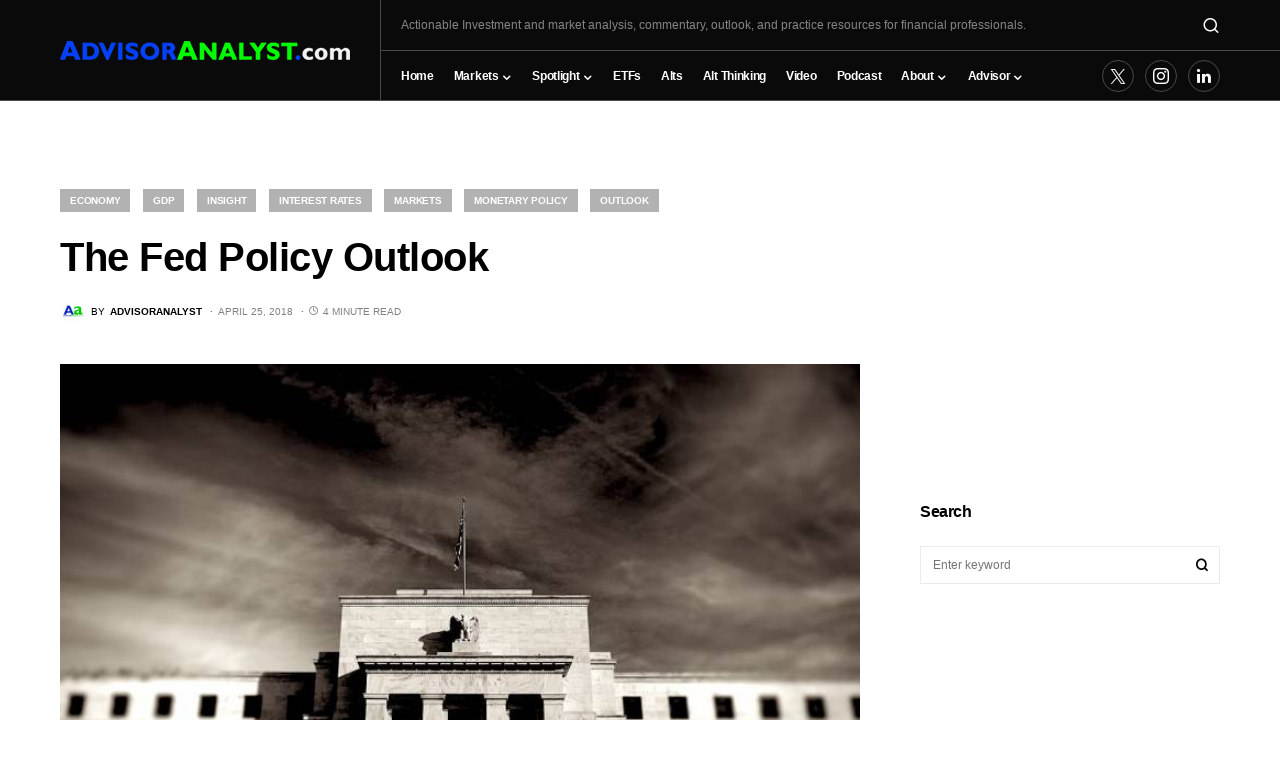

--- FILE ---
content_type: text/css
request_url: https://advisoranalyst.com/wp-content/plugins/interscroller-ads-enko/css/enko-ia.css?ver=1765088050
body_size: 415
content:
.interscroller-wrapper {
    position: relative;
    width: 100%;
    cursor: pointer;
}

.interscroller-bg-wrapper {
    position: absolute;
    width: 100%;
    margin: 0;
    padding: 0;
}

.interscroller-bg {
    position: fixed;
    height: 100%;
    top: 10%;
    backface-visibility: hidden;
    text-align: center;
}

@media only screen and (max-width: 500px) {
    .interscroller-bg {
        top: 3%;
    }
}

.inScrollBox {
    height: 300px !important;
}

.inScrollBox .DAGInScrollContainer {
    height: 300px !important;
    position: relative;
}

.inScrollBox .DAGInScrollWrapper {
    position: absolute !important;
    top: 0 !important;
    left: 0;
    width: 100%;
    height: 300px !important;
    border: 0 !important;
    margin: 0 !important;
    padding: 0 !important;
    clip: rect(0, auto, auto, 0) !important;
    -webkit-clip-path: polygon(0px 0px, 100% 0px, 100% 100%, 0px 100%) !important;
    clip-path: polygon(0px 0px, 100% 0px, 100% 100%, 0px 100%) !important;
}

.inScrollBox .DAGInScrollInner {
    position: fixed !important;
    top: 0 !important;
    left: 0 !important;
    bottom: 0;
    margin: auto;
    width: 100%;
    height: 300px;
    -webkit-transform: translateZ(0) !important;
    display: -webkit-box;
    display: -ms-flexbox;
    display: flex;
    -webkit-box-orient: vertical;
    -webkit-box-direction: normal;
    -ms-flex-direction: column;
    flex-direction: column;
    -webkit-box-align: center;
    -ms-flex-align: center;
    align-items: center;
    -webkit-box-pack: center;
    -ms-flex-pack: center;
    justify-content: center;
    text-align: center;
}

.Inscroll-wrapper {
    position: relative;
    width: 100%;
    cursor: pointer;
}

.Inscroll-bg-wrapper {
    position: absolute;
    width: 100%;
    margin: 0;
    padding: 0;
}

.Inscroll-bg {
    position: fixed;
    height: 100%;
    top: 20%;
    left: 20%;
    backface-visibility: hidden;
    text-align: center;
}

@media only screen and (max-width: 500px) {
    .Inscroll-bg {
        top: 3%;
    }
}

--- FILE ---
content_type: text/css
request_url: https://advisoranalyst.com/wp-content/uploads/js_composer/custom.css?ver=7.1
body_size: -76
content:
.wpb-wrapper {
    font-color:black;
}

--- FILE ---
content_type: text/css
request_url: https://advisoranalyst.com/wp-content/uploads/2024/03/csshero-static-style-newsblock-child.css?ver=110
body_size: 434
content:
@import url("https://fonts.googleapis.com/css?family=Spectral|Montserrat|");
.single .cs-entry__content-wrap .entry-content {
  font-family: Spectral;
  font-weight: 400;
}
.cs-entry__header .cs-entry__title:not(:first-child) {
  font-family: Arial, Helvetica, sans-serif;
}
.cs-main-content .entry-content > h2:not(:first-child) {
  font-family: Arial, Helvetica, sans-serif;
}
.cnvs-block-posts-1586160783961 .cs-entry__title-line a {
  font-family: Arial, Helvetica, sans-serif;
}
.cnvs-block-posts-1590846219274 .cs-entry__title a {
  font-family: Arial, Helvetica, sans-serif;
}
.cnvs-block-posts-1645975103936 .cs-entry__title a {
  font-family: Arial, Helvetica, sans-serif;
}
.cnvs-block-posts-1586162128893 .cs-entry__title a {
  font-family: Arial, Helvetica, sans-serif;
}
.cnvs-block-posts-1645976035887 .cs-entry__title a {
  font-family: Arial, Helvetica, sans-serif;
}
.cnvs-block-posts-1586162456032 .cs-entry__title a {
  font-family: Arial, Helvetica, sans-serif;
}
.cnvs-block-posts-1586157640940 .cs-entry__title a {
  font-family: Arial, Helvetica, sans-serif;
}
.cnvs-block-posts-1586156574285 .cs-entry__title a {
  font-family: Arial, Helvetica, sans-serif;
}
.cs-entry__thumbnail a {
  font-family: Arial, Helvetica, sans-serif;
}
.cnvs-block-posts-layout-tile-type-2 .cs-entry__title {
  font-family: Arial, Helvetica, sans-serif;
}
.cs-site-subscribe__info h4 {
  font-family: Arial, Helvetica, sans-serif;
}
.cs-entry__category a {
  font-family: Arial, Helvetica, sans-serif;
}
.cs-page__title:not(:first-child) {
  font-family: Arial, Helvetica, sans-serif;
}
.cs-page__subtitle {
  font-family: Arial, Helvetica, sans-serif;
}
.cs-entry__excerpt:not(:first-child) {
  font-family: Arial, Helvetica, sans-serif;
}
.cs-entry__title a {
  font-family: Arial, Helvetica, sans-serif;
}
.cs-site-subscribe__info-text {
  font-family: Arial, Helvetica, sans-serif;
}
.cs-footer__nav.cs-nav-grid {
  font-family: Arial, Helvetica, sans-serif;
}
.cs-footer__desc {
  font-family: Arial, Helvetica, sans-serif;
}
.pk-subscribe-with-name .pk-input-group input[type=text] {
  font-family: Arial, Helvetica, sans-serif;
}
.navigation.pagination .nav-links > .current {
  font-family: Arial, Helvetica, sans-serif;
}
.navigation.pagination .nav-links > a {
  font-family: Arial, Helvetica, sans-serif;
}
.navigation.pagination:last-child {
  font-family: Arial, Helvetica, sans-serif;
}
.widget_search .cs-search__container input {
  font-family: Arial, Helvetica, sans-serif;
}
.cs-header__info {
  font-family: Arial, Helvetica, sans-serif;
}
.cs-main-content .entry-content > P strong {
  font-weight: 700;
}


--- FILE ---
content_type: text/css
request_url: https://advisoranalyst.com/wp-content/plugins/speedypush-plugin/assets/css/speedy.template-1.min.css?ver=2.0.0
body_size: 773
content:
.speedy-hide{display:none}.speedy-registration-notification{display:none;width:380px;padding:0;border:1px solid #bababa;border-radius:3px;box-shadow:0 4px 4px -2px #888;background-color:#fbfbfb;font-family:Arial,sans-serif;position:fixed;font-style:normal;font-stretch:normal;font-weight:400;z-index:16777269}.speedy-registration-notification.speedy-opened{display:block}.speedy-registration-notification-inner-container{margin:0;padding:0 20px 10px 20px}.speedy-registration-notification-image-container{float:left;margin:13px 15px 0 0}.speedy-registration-notification-image-container img{width:64px;height:64px}.speedy-registration-notification-text-container{position:relative!important;padding:10px 0 0 0!important;color:#000!important;text-align:left!important;margin:0!important;line-height:1.4em!important}.speedy-registration-notification-title{margin-bottom:5px;text-align:left;font-size:14px;font-weight:700;line-height:1.4em;color:#000;word-break:break-word;overflow:hidden}.speedy-registration-notification-description{font-size:12px;line-height:1.4em;margin:10px 0;padding:0;text-align:left;word-break:break-word;overflow:hidden}.speedy-brand-logo{float:left;font-size:10px;margin-top:8px;line-height:18px}.speedy-brand-logo img{width:38px;margin-left:3px;float:right}.speedy-registration-notification-button-container{float:right!important}.speedy-registration-notification-button{width:90px;height:18px;line-height:18px;margin-left:3px;padding:5px;border-radius:1px;display:inline-block;font-size:12px;text-align:center;cursor:pointer;box-sizing:content-box;overflow:hidden}.speedy-registration-allow-button{background:#00C33D!important;color:#FFF!important;border:1px solid #059833;font-weight:700}.speedy-registration-disallow-button{background:#f9f9f9!important;color:#000!important;border:1px solid #bababa;font-weight:400}.speedy-registration-notification.topLeft{top:5px;right:auto;bottom:auto;left:5px;margin-left:0}.speedy-registration-notification.topCenter{top:0;right:auto;bottom:auto;left:50%;margin-left:-185px}.speedy-registration-notification.topRight{top:5px;right:5px;bottom:auto;left:auto;margin-left:0}.speedy-registration-notification.bottomRight{top:auto;right:5px;bottom:10px;left:auto;margin-left:0}.speedy-registration-notification.bottomCenter{top:auto;right:auto;bottom:10px;left:50%;margin-left:-185px}.speedy-registration-notification.bottomLeft{top:auto;right:auto;bottom:10px;left:5px;margin-left:0}.speedy-registration-notification.topLeftScroll{top:5px;right:auto;bottom:auto;left:-500px;margin-left:0}.speedy-registration-notification.topCenterScroll{top:-200px;right:auto;bottom:auto;left:50%;margin-left:-185px}.speedy-registration-notification.topRightScroll{top:5px;right:-500px;bottom:auto;left:auto;margin-left:0}.speedy-registration-notification.bottomRightScroll{top:auto;right:-500px;bottom:10px;left:auto;margin-left:0}.speedy-registration-notification.bottomCenterScroll{top:auto;right:auto;bottom:-200px;left:50%;margin-left:-185px}.speedy-registration-notification.bottomLeftScroll{top:auto;right:auto;bottom:10px;left:-500px;margin-left:0}#speedy-overlay{position:fixed;width:100%;height:100%;min-height:100%;top:0;left:0;background:#000;opacity:.7;z-index:16777269}@media all and (max-width:421px){.speedy-registration-notification{display:none;width:100%;left:0;margin:0;border-radius:0;border-left:0;border-right:0;border-top:0}.speedy-registration-allow-button{font-size:12px!important}.speedy-registration-disallow-button{font-size:12px!important}}

--- FILE ---
content_type: application/javascript
request_url: https://advisoranalyst.com/wp-content/uploads/213/662/public/assets/js/512/248.js?ver=2.1.0
body_size: 473
content:
// needs jQuery because the event gets fired from jQuery.
( function () {
	var targets = 'advads-sticky-trigger';
	if ( typeof advanced_ads_layer_settings !== 'undefined' ) {
		targets += ' ' + advanced_ads_layer_settings.layer_class + '-trigger';
	}
	jQuery( document ).on( targets, function ( ev ) {
		var $target = jQuery( ev.target ),
			ads     = {},
			bid     = parseInt( $target.attr( 'data-advadstrackbid' ), 10 ),
			id      = parseInt( $target.attr( 'data-advadstrackid' ), 10 ),
			addAd   = function ( id, bid ) {
				// check if this ad was initially set to be tracked.
				if (
					typeof AdvAdsImpressionTracker.initialAds[bid] !== 'undefined'
					&& AdvAdsImpressionTracker.initialAds[bid].indexOf( id ) === - 1
				) {
					return;
				}
				if ( typeof ads[bid] === 'undefined' ) {
					ads[bid] = [];
				}

				ads[bid].push( id );
			};

		if ( bid ) {
			if ( ! $target.data( 'delayed' ) ) {
				return;
			}
			addAd( id, bid );
		} else {
			if ( ! $target.find( '[data-advadstrackbid]' ).length ) {
				return;
			}
			$target.find( '[data-advadstrackbid]' ).each( function () {
				var $this = jQuery( this );
				bid = parseInt( $this.attr( 'data-advadstrackbid' ), 10 );
				id  = parseInt( $this.attr( 'data-advadstrackid' ), 10 );
				if ( ! $this.data( 'delayed' ) ) {
					return;
				}
				addAd( id, bid );
			} );
		}

		if ( AdvAdsTrackingUtils.blogUseGA( bid ) ) {
			advadsGATracking.delayedAds = AdvAdsTrackingUtils.concat( advadsGATracking.delayedAds, ads );
		}

		AdvAdsImpressionTracker.track( ads, 'delayed' );
	} );
} )( jQuery );


--- FILE ---
content_type: application/javascript
request_url: https://advisoranalyst.com/wp-content/plugins/speedypush-plugin/assets/js/speedy.min.js?ver=2.0.0
body_size: 2893
content:
var speedy={options:{},stats:{isSend:!1,subsId:0,spend:0,orderId:null,logs:{}},debugger:function(a,b){"1"==this.options.debug&&(console.log("--"+a+" - "+(new Date).getTime()),b&&console.log(b))},showOverlay:function(){"1"!=this.options.overlay||this.getCookie("speedy_subsId")||this.getCookie("speedy_overlay")||(this.debugger("showOverlay"),jQuery("body").append('<div id="speedy-overlay"></div>'),this.setCookie("speedy_overlay",1),setTimeout(function(){speedy.removeOverlay()},this.options.overlayTime))},removeOverlay:function(){jQuery("#speedy-overlay").remove(),this.debugger("removeOverlay")},scroll:function(){this.debugger("scroll");var a=!1,b=jQuery("#speedy-registration-notification");jQuery(document).scroll(function(){if(!a&&speedy.options.scroll>=25){var c=jQuery(window).height()+jQuery(window).scrollTop(),d=jQuery(document).height(),e=c/d*100;if(e>=speedy.options.scroll){var f={right:"5px",left:"5px",top:"0",bottom:"10px"};jQuery.each(f,function(c,d){var e=b.css(c);if(e=parseInt(e.replace(/[^\d-]/g,"")),e<0){var f={};f[c]=d,b.stop().animate(f).show(),a=!0,speedy.setSubscriptionStat(["custom"]),speedy.debugger("Speedy custom registration popup show.")}})}}})},getParameter:function(a,b){var c=b.replace(/[\[]/,"\\[").replace(/[\]]/,"\\]"),d="[\\?&]"+c+"=([^&#]*)",e=new RegExp(d),f=e.exec(a);return null==f?null:decodeURIComponent(f[1])},getStringTime:function(a){return a.toJSON().slice(0,10).replace(/-/g,"")},setTime:function(a){var b=new Date;return b.setTime(b.getTime()+24*a*60*60*1e3),b},setTimeMinute:function(a){var b=new Date;return b.setTime(b.getTime()+60*a*1e3),b},setCookie:function(a,b,c,d){if(c){var e=this.setTime(c),f="expires="+e.toUTCString();document.cookie=a+"="+b+"; "+f+"; domain="+window.location.host.replace("www.","")+"; path=/"}else if(d){var e=this.setTimeMinute(d),f="expires="+e.toUTCString();document.cookie=a+"="+b+"; "+f+"; domain="+window.location.host.replace("www.","")+"; path=/"}else document.cookie=a+"="+b+"; domain="+window.location.host.replace("www.","")+"; path=/"},getCookie:function(a){for(var b=a+"=",c=document.cookie.split(";"),d=0;d<c.length;d++){for(var e=c[d];" "==e.charAt(0);)e=e.substring(1);if(0==e.indexOf(b))return e.substring(b.length,e.length)}return!1},sender:function(a){this.debugger("sender",a),this.removeOverlay(),jQuery.post(this.options.ajaxUrl,a,function(b){switch(speedy.debugger(a.action,b),a.action){case"saveSubscription":if("undefined"!=typeof b.subsId){var c=b.subsId+"|"+speedy.getStringTime(speedy.setTime(15));speedy.setCookie("speedy_subsId",c,730),speedy.initStats(),"1"==speedy.options.isTest&&"undefined"!=typeof speedyAdmin&&speedyAdmin.sendTestPush(b.subsId)}"undefined"!=typeof b.subsStat&&b.subsStat&&speedy.setCookie("speedy_subsStat",b.subsStat,730);break;case"saveStats":b.status&&(speedy.setCookie("speedy_pushId",b.pushId),speedy.setCookie("speedy_pushId_"+b.pushId,b.type,3))}},"json")},setSubscriptionStat:function(a,b){var c="subsStat";return jQuery.each(a,function(a,b){"undefined"!=typeof speedy.stats.logs[c]?speedy.stats.logs[c].push(b):speedy.stats.logs[c]=[b]}),this.debugger("setSubscriptionStat",this.stats.logs),"undefined"==typeof b||!b||this.stats.subsId||this.getCookie("speedy_subsStat")||this.sender({action:"saveSubscription",subscriptionStats:encodeURIComponent(JSON.stringify(this.stats.logs[c]))}),!0},sendEvent:function(a,b){"1"==this.options.gaEvent&&"function"==typeof ga&&ga("send","event",{eventCategory:"Speedy",eventAction:b,eventLabel:"PushId: "+a})},setStat:function(a,b){return this.stats.referrer=window.location.href,this.stats.orderId="undefined"!=typeof speedy_orderId?speedy_orderId:null,"undefined"!=typeof this.stats.logs[a]?this.stats.logs[a].push(b):this.stats.logs[a]=[b],!0},initStats:function(){if(!this.stats.isSend&&this.stats.subsId&&"0"==this.options.isTest){var a=!1,b=this.getParameter(window.location.href,"speedyPushId");if(b=b?b:this.getCookie("speedy_pushId"),b&&b>0){var c=this.getCookie("speedy_spend");this.stats.spend=c?parseInt(c):Math.floor((new Date).getTime()/1e3);var d=this.getCookie("speedy_pushId_"+b);if(d&&"sales"==d)return;d||(a=this.setStat(b,"click"),this.sendEvent(b,"click")),a=this.setStat(b,"engage"),this.sendEvent(b,"engage"),"undefined"!=typeof speedy_orderId&&d&&(a=this.setStat(b,"sales"),this.sendEvent(b,"sales"))}if(a&&this.stats.subsId){this.stats.isSend=!0;var c=Math.floor((new Date).getTime()/1e3);this.setCookie("speedy_spend",c),this.stats.spend=c-this.stats.spend,this.sender({action:"saveStats",stats:encodeURIComponent(JSON.stringify(this.stats))})}}},sendSubscription:function(a){if("subscriptionId"in a)var b=a.subscriptionId;else var b=a.endpoint.split("/").slice(-1)[0];try{var c=JSON.parse(JSON.stringify(a)).keys,d=c.auth,e=c.p256dh}catch(a){var d="",e=""}var f=JSON.stringify({subscriptionId:b,authId:d,p256dh:e,subsId:this.stats.subsId,browser:this.getBrowser()});this.sender({action:"saveSubscription",subscriptionData:encodeURIComponent(f),subscriptionStats:encodeURIComponent(JSON.stringify(this.stats.logs.subsStat))})},initializeState:function(){return"showNotification"in ServiceWorkerRegistration.prototype?"denied"===Notification.permission?(this.debugger("The user has blocked notifications."),!1):"PushManager"in window||(this.debugger("Push messaging isn't supported."),!1):(this.debugger("Notifications aren't supported."),!1)},subscribe:function(){navigator.serviceWorker.ready.then(function(a){speedy.debugger("Subscribe service worker is ready."),a.pushManager.subscribe({userVisibleOnly:!0}).then(function(a){speedy.removeOverlay(),speedy.setSubscriptionStat(["native","native-allow"]),speedy.sendSubscription(a),speedy.debugger("Subscription:",a)}).catch(function(a){speedy.setSubscriptionStat(["native","native-disallow"],!0),speedy.removeOverlay(),speedy.debugger("Subscribe service worker error:",a)})})},unregisterServiceWorker:function(){this.setCookie("speedy_registration",0,-1),"serviceWorker"in navigator&&navigator.serviceWorker.ready.then(function(a){speedy.debugger("Unregister service worker is ready."),a.unregister().then(function(a){a&&speedy.debugger("Unregister is successful.")})}).catch(function(a){speedy.debugger("Unregister service worker error:",a)})},allowButton:function(){this.debugger("speedy-registration-allow-button"),this.setSubscriptionStat(["custom-allow"]),this.setCookie("speedy_registration",1,this.options.allowTime),this.showOverlay(),this.subscribe(),document.getElementById("speedy-registration-notification").remove()},disallowButton:function(){this.setSubscriptionStat(["custom-disallow"],!0),this.setCookie("speedy_registration",0,this.options.disallowTime),document.getElementById("speedy-registration-notification").remove(),this.debugger("speedy-registration-disallow-button")},getBrowser:function(){var a,b=!1,c=navigator.userAgent,d=c.match(/(yabrowser|opera|chrome|safari|firefox|msie|edge|maxthon|trident|ubrowser|ucbrowser(?=\/))\/?\s*(\d+)/i)||[];return/trident/i.test(d[1])?(a=/\brv[ :]+(\d+)/g.exec(c)||[],d[0]="IE",d[1]=a[1]||-1,b=!0):"Chrome"===d[1]&&(null!=c.match(/\b(Edge)\/(\d+)/)?(a=c.match(/\b(Edge)\/(\d+)/),b=!0,d[0]="Edge",d[1]=a[2]||-1):null!=c.match(/\b(YaBrowser)\/(\d+)/)?(a=c.match(/\b(YaBrowser)\/(\d+)/),b=!0,d[0]="Yandex",d[1]=a[2]||-1):null!=c.match(/\b(OPR)\/(\d+)/)?(a=c.match(/\b(OPR)\/(\d+)/),b=!0,d[0]="Opera",d[1]=a[2]||-1):null!=c.match(/\b(UBrowser)\/(\d+)/)&&(a=c.match(/\b(UBrowser)\/(\d+)/),b=!0,d[0]="UCBrowser",d[1]=a[2]||-1)),b||(d=d[2]?[d[1],d[2]]:[navigator.appName,navigator.appVersion,-1],null!=(a=c.match(/version\/(\d+)/i))&&d.splice(1,1,a[1])),"MSIE"==d[0]&&(d[0]="IE"),d[0]},checkBrowser:function(a){return this.getBrowser().toLocaleLowerCase()==a.toLowerCase()},initRegistration:function(){this.debugger("initRegistration"),"serviceWorker"in navigator?navigator.serviceWorker.register(speedy.options.swUrl).then(function(){speedy.initializeState()&&(speedy.showOverlay(),speedy.subscribe())}).catch(function(a){speedy.debugger("Register service worker error:",a)}):this.debugger("Service worker not supported.")},initCustomRegistration:function(){this.debugger("initCustomRegistration"),"serviceWorker"in navigator?navigator.serviceWorker.register(speedy.options.swUrl).then(function(){if(speedy.initializeState()){var a=speedy.getCookie("speedy_registration");if(a)"1"==a&&speedy.initRegistration();else{var b=document.getElementById("speedy-registration-notification");b&&("1"==speedy.options.isScroll?speedy.scroll():(b.classList?b.classList.add("speedy-opened"):b.className+=" speedy-opened",speedy.setSubscriptionStat(["custom"]),speedy.debugger("Speedy custom registration popup append to body.")))}}}).catch(function(a){speedy.debugger("Register service worker error:",a)}):this.debugger("Service worker not supported.")},initialize:function(){if("undefined"==typeof speedy_options)return void this.debugger("Speedy Push options could not be loaded error.");var a=this.options=speedy_options;if(this.debugger("Speedy Version: "+a.version),("1"!=a.isPanel||"1"==a.isTest)&&"1"==a.isLoad&&(this.checkBrowser("Chrome")||this.checkBrowser("Firefox"))){if("undefined"==typeof jQuery)return void this.debugger("jQuery is undefined error.");var b=!0,c=this.getCookie("speedy_subsId");c&&(c=c.split("|"),2==c.length&&(this.stats.subsId=c[0],parseInt(this.getStringTime(this.setTime(0)))<parseInt(c[1])&&(b=!1))),"1"==a.isTest?this.initRegistration():b&&("2"==a.type?this.initCustomRegistration():"1"==a.type&&this.initRegistration()),this.initStats()}}};speedy.initialize();

--- FILE ---
content_type: application/javascript
request_url: https://advisoranalyst.com/wp-content/uploads/213/662/public/assets/js/512/883.js?ver=2.1.0
body_size: 1147
content:
( function () {
	if ( typeof advanced_ads_pro === 'undefined' ) {
		return;
	}

	advanced_ads_pro.observers.add( function ( event ) {
		if ( ['inject_passive_ads', 'inject_ajax_ads', 'advanced_ads_decode_inserted_ads', 'inject_placement'].indexOf( event.event ) === - 1 ) {
			return;
		}

		// assign the initial ads object by value, if not already happened.
		if ( Object.keys( AdvAdsImpressionTracker.initialAds ).length === 0 ) {
			AdvAdsImpressionTracker.initialAds = JSON.parse( JSON.stringify( advads_tracking_ads ) );
		}

		if ( Array.isArray( event.ad_ids ) && ! event.ad_ids.length ) {
			event.ad_ids = {};
		}

		var server = 'all',
			adIds  = {};

		// find targets for click tracking.
		if ( document.readyState !== 'complete' ) {
			document.addEventListener( 'readystatechange', function ( e ) {
				if ( e.target.readyState === 'complete' ) {
					AdvAdsClickTracker.findTargets();
				}
			} );
		} else {
			AdvAdsClickTracker.findTargets();
		}

		switch ( event.event ) {
			// waiting for the moment when all passive cache-busting ads will be inserted into html
			case 'inject_passive_ads':
				AdvAdsImpressionTracker.passiveAds = AdvAdsTrackingUtils.concat( AdvAdsImpressionTracker.passiveAds, event.ad_ids );

				for ( var bid in event.ad_ids ) {
					if ( advads_tracking_methods[bid] === 'frontend' ) {
						// cache-busting: off + cache-busting: passive
						adIds = AdvAdsTrackingUtils.concat( advads_tracking_ads, event.ad_ids );

						// clean cache-busting: off
						advads_tracking_ads = {1: []};
					} else {
						// select only passive cache-busting ads
						server = 'passive';
						adIds  = event.ad_ids;
					}

					// remove ads that have not been decoded.
					if ( typeof advads !== 'undefined' && typeof advads.privacy.is_ad_decoded !== 'undefined' ) {
						for ( var bid in adIds ) {
							adIds[bid] = adIds[bid].filter( advads.privacy.is_ad_decoded );
						}
					}
				}
				break;
			case 'inject_ajax_ads' :
				var is_tcf = ( typeof advads !== 'undefined' && window.advads_options.privacy['enabled'] && window.advads_options.privacy['consent-method'] === 'iab_tcf_20' );

				for ( var bid in event.ad_ids ) {
					if ( ! AdvAdsTrackingUtils.blogUseGA( bid ) && ! is_tcf ) {
						continue;
					}

					for ( var i in event.ad_ids[bid] ) {
						var el = document.querySelector( '[data-advadstrackid="' + event.ad_ids[bid][i] + '"][data-advadstrackbid="' + bid + '"]' );
						if ( el !== null && typeof advads_items !== 'undefined' && typeof advads_items.showed !== 'undefined' && advads_items.showed.indexOf( el.id ) > - 1 ) {
							// this is a trigger-able ad. will be tracked on display if using frontend or ga method.
							continue;
						}

						if ( typeof AdvAdsImpressionTracker.ajaxAds[bid] === 'undefined' ) {
							AdvAdsImpressionTracker.ajaxAds[bid] = [];
						}
						AdvAdsImpressionTracker.ajaxAds[bid].push( event.ad_ids[bid][i] );
					}
				}

				// If the privacy setting is TCF and we're using frontend tracking, track all IDs via JS.
				server = ( is_tcf && advads_tracking_methods[bid] === 'frontend' ) ? 'all' : 'ajax';
				adIds  = JSON.parse( JSON.stringify( AdvAdsImpressionTracker.ajaxAds ) );
				break;
			case 'decode_inserted_ads':
				adIds = event.ad_ids;
				break;
		}

		// wait for pro to become idle, to make sure we have all ads correctly injected.
		if ( advanced_ads_pro.busy ) {
			document.addEventListener( 'advanced_ads_pro.idle', function () {
				AdvAdsImpressionTracker.track( AdvAdsImpressionTracker.removeDelayedAds( adIds ), server );
			}, {once: true} );
		} else {
			AdvAdsImpressionTracker.track( AdvAdsImpressionTracker.removeDelayedAds( adIds ), server );
		}
	} );
} )();


--- FILE ---
content_type: application/javascript
request_url: https://advisoranalyst.com/wp-content/plugins/interscroller-ads-enko/js/enko-ia.js?ver=1765088050
body_size: 998
content:
(function($) {
    "use strict";
    jQuery(window).scroll(function() {

        var pelt = '';
        var elt = '';

        if (jQuery('#intscdiv').length) {

            var mydivw = document.getElementById("intscdiv").offsetWidth;
            var mydivh = document.getElementById("intscdiv").offsetHeight;
            var myintimg = document.getElementById("interscimg");


            if (jQuery(window).scrollTop() > 200) {


                if (isScrolledIntoView("#intscdiv") === true) {
                    pelt = document.getElementById("intscpdiv");
                    elt = document.getElementById("intscdiv");
                    var mych = window.innerHeight;
                    var myintimgh = myintimg.naturalHeight;

                    var myintimgh2 = (myintimg.naturalHeight * (calculateVisibilityForDiv(jQuery("#intscpdiv")) / 100));
                    var myintimgh3 = myintimg.naturalHeight - (myintimg.naturalHeight - myintimgh2);

                    if (myintimgh === 0) {
                        var isimgsrc = myintimg.src;
                        var isnewimage = new Image();
                        isnewimage.src = isimgsrc;
                        isnewimage.onload = function() {
                            myintimgh = isnewimage.naturalHeight;
                            if (mych < 500) {
                                elt.setAttribute("style", "height: " + mych + "px;");
                                pelt.setAttribute("style", "height: " + mych + "px;");
                                elt.setAttribute("style", "clip: rect(0px " + mydivw + "px " + mych + "px 0px);");
                                myintimg.setAttribute("style", "width: " + mydivw + "px;height: " + myintimgh + "px;");
                            } else {

                                elt.setAttribute("style", "height: " + myintimgh2 + "px;");
                                pelt.setAttribute("style", "height: " + myintimgh3 + "px;");
                                elt.setAttribute("style", "clip: rect(0px " + mydivw + "px " + myintimgh2 + "px 0px);");
                                myintimg.setAttribute("style", "width: " + mydivw + "px;height: " + myintimgh + "px;");


                            }

                        }
                    }


                    if (mych < 500) {
                        elt.setAttribute("style", "height: " + mych + "px;");
                        pelt.setAttribute("style", "height: " + mych + "px;");
                        elt.setAttribute("style", "clip: rect(0px " + mydivw + "px " + mych + "px 0px);");
                        myintimg.setAttribute("style", "width: " + mydivw + "px;height: " + myintimgh + "px;");
                    } else {

                        elt.setAttribute("style", "height: " + myintimgh2 + "px;");
                        pelt.setAttribute("style", "height: " + myintimgh3 + "px;");
                        elt.setAttribute("style", "clip: rect(0px " + mydivw + "px " + myintimgh2 + "px 0px);");
                        myintimg.setAttribute("style", "width: " + mydivw + "px;height: " + myintimgh + "px;");


                    }

                    jQuery('#interscimg').css("display", "block");
                }


            }

        }

        if (jQuery('#intscdiv1').length) {

            var mydivw = document.getElementById("intscdiv1").offsetWidth;
            var mydivh = document.getElementById("intscdiv1").offsetHeight;
            var myintimg = document.getElementById("interscimg1");


            if (jQuery(window).scrollTop() > 200) {


                if (isScrolledIntoView("#intscdiv1") === true) {
                    pelt = document.getElementById("intscpdiv1");
                    elt = document.getElementById("intscdiv1");
                    var mych = window.innerHeight;
                    var myintimgh = myintimg.naturalHeight;

                    var myintimgh2 = (myintimg.naturalHeight * (calculateVisibilityForDiv(jQuery("#intscpdiv1")) / 100));
                    var myintimgh3 = myintimg.naturalHeight - (myintimg.naturalHeight - myintimgh2);

                    if (myintimgh === 0) {
                        var isimgsrc = myintimg.src;
                        var isnewimage = new Image();
                        isnewimage.src = isimgsrc;
                        isnewimage.onload = function() {
                            myintimgh = isnewimage.naturalHeight;
                            if (mych < 500) {
                                elt.setAttribute("style", "height: " + mych + "px;");
                                pelt.setAttribute("style", "height: " + mych + "px;");
                                elt.setAttribute("style", "clip: rect(0px " + mydivw + "px " + mych + "px 0px);");
                                myintimg.setAttribute("style", "width: " + mydivw + "px;height: " + myintimgh + "px;");
                            } else {

                                elt.setAttribute("style", "height: " + myintimgh2 + "px;");
                                pelt.setAttribute("style", "height: " + myintimgh3 + "px;");
                                elt.setAttribute("style", "clip: rect(0px " + mydivw + "px " + myintimgh2 + "px 0px);");
                                myintimg.setAttribute("style", "width: " + mydivw + "px;height: " + myintimgh + "px;");


                            }

                        }
                    }


                    if (mych < 500) {
                        elt.setAttribute("style", "height: " + mych + "px;");
                        pelt.setAttribute("style", "height: " + mych + "px;");
                        elt.setAttribute("style", "clip: rect(0px " + mydivw + "px " + mych + "px 0px);");
                        myintimg.setAttribute("style", "width: " + mydivw + "px;height: " + myintimgh + "px;");
                    } else {

                        elt.setAttribute("style", "height: " + myintimgh2 + "px;");
                        pelt.setAttribute("style", "height: " + myintimgh3 + "px;");
                        elt.setAttribute("style", "clip: rect(0px " + mydivw + "px " + myintimgh2 + "px 0px);");
                        myintimg.setAttribute("style", "width: " + mydivw + "px;height: " + myintimgh + "px;");


                    }

                    jQuery('#interscimg1').css("display", "block");
                }


            }

        }

        if (jQuery('#intscdiv2').length) {

            var mydivw = document.getElementById("intscdiv2").offsetWidth;
            var mydivh = document.getElementById("intscdiv2").offsetHeight;
            var myintimg = document.getElementById("interscimg2");


            if (jQuery(window).scrollTop() > 200) {


                if (isScrolledIntoView("#intscdiv2") === true) {
                    pelt = document.getElementById("intscpdiv2");
                    elt = document.getElementById("intscdiv2");
                    var mych = window.innerHeight;
                    var myintimgh = myintimg.naturalHeight;

                    var myintimgh2 = (myintimg.naturalHeight * (calculateVisibilityForDiv(jQuery("#intscpdiv2")) / 100));
                    var myintimgh3 = myintimg.naturalHeight - (myintimg.naturalHeight - myintimgh2);

                    if (myintimgh === 0) {
                        var isimgsrc = myintimg.src;
                        var isnewimage = new Image();
                        isnewimage.src = isimgsrc;
                        isnewimage.onload = function() {
                            myintimgh = isnewimage.naturalHeight;
                            if (mych < 500) {
                                elt.setAttribute("style", "height: " + mych + "px;");
                                pelt.setAttribute("style", "height: " + mych + "px;");
                                elt.setAttribute("style", "clip: rect(0px " + mydivw + "px " + mych + "px 0px);");
                                myintimg.setAttribute("style", "width: " + mydivw + "px;height: " + myintimgh + "px;");
                            } else {

                                elt.setAttribute("style", "height: " + myintimgh2 + "px;");
                                pelt.setAttribute("style", "height: " + myintimgh3 + "px;");
                                elt.setAttribute("style", "clip: rect(0px " + mydivw + "px " + myintimgh2 + "px 0px);");
                                myintimg.setAttribute("style", "width: " + mydivw + "px;height: " + myintimgh + "px;");


                            }

                        }
                    }


                    if (mych < 500) {
                        elt.setAttribute("style", "height: " + mych + "px;");
                        pelt.setAttribute("style", "height: " + mych + "px;");
                        elt.setAttribute("style", "clip: rect(0px " + mydivw + "px " + mych + "px 0px);");
                        myintimg.setAttribute("style", "width: " + mydivw + "px;height: " + myintimgh + "px;");
                    } else {

                        elt.setAttribute("style", "height: " + myintimgh2 + "px;");
                        pelt.setAttribute("style", "height: " + myintimgh3 + "px;");
                        elt.setAttribute("style", "clip: rect(0px " + mydivw + "px " + myintimgh2 + "px 0px);");
                        myintimg.setAttribute("style", "width: " + mydivw + "px;height: " + myintimgh + "px;");


                    }

                    jQuery('#interscimg2').css("display", "block");
                }


            }

        }
    });

    function isScrolledIntoView(elem) {
        var docViewTop = jQuery(window).scrollTop();
        var docViewBottom = docViewTop + jQuery(window).height();

        var elemTop = jQuery(elem).offset().top;
        var elemBottom = elemTop + jQuery(elem).height();

        return ((elemBottom <= docViewBottom) && (elemTop >= docViewTop));
    }



    function calculateVisibilityForDiv(div) {
        var windowHeight = jQuery(window).height(),
            docScroll = jQuery(document).scrollTop(),
            divPosition = div.offset().top,
            divHeight = div.height(),
            hiddenBefore = docScroll - divPosition,
            hiddenAfter = (divPosition + divHeight) - (docScroll + windowHeight);

        if ((docScroll > divPosition + divHeight) || (divPosition > docScroll + windowHeight)) {
            return 0;
        } else {
            var result = 100;

            if (hiddenBefore > 0) {
                result -= (hiddenBefore * 100) / divHeight;
            }

            if (hiddenAfter > 0) {
                result -= (hiddenAfter * 100) / divHeight;
            }

            return result;
        }
    }

    $("#intscpdiv").on('click', function() {
        var urltogo = $("#intscpdiv").attr("urltogo");
        enko_ia_url_open(urltogo);
    });

    $("#intscpdiv1").on('click', function() {
        var urltogo = $("#intscpdiv1").attr("urltogo");
        enko_ia_url_open(urltogo);
    });

    $("#intscpdiv2").on('click', function() {
        var urltogo = $("#intscpdiv2").attr("urltogo");
        enko_ia_url_open(urltogo);
    });

})(jQuery);

function enko_ia_url_open(urltogo) {
    window.open(urltogo);
}

--- FILE ---
content_type: application/javascript
request_url: https://advisoranalyst.com/wp-content/uploads/213/662/public/assets/js/512/330.js?ver=2.1.0
body_size: 1283
content:
var AdvAdsImpressionTracker = {
	ajaxAds:          {},
	passiveAds:       {},
	initialAds:       {},
	removeDelayedAds: function ( ids ) {
		var trackIds       = document.querySelectorAll( '[data-advadstrackid][data-delayed="1"]' ),
			trackIdsLength = trackIds.length;

		if ( ! trackIdsLength ) {
			return ids;
		}

		for ( var i = 0; i < trackIdsLength; i ++ ) {
			var id  = parseInt( trackIds[i].dataset.advadstrackid, 10 ),
				bid = parseInt( trackIds[i].dataset.advadstrackbid, 10 );

			if ( AdvAdsTrackingUtils.hasAd( ids ) && typeof ids[bid] !== 'undefined' ) {
				var index = ids[bid].indexOf( id );
				if ( index > - 1 ) {
					ids[bid].splice( index, 1 );
				}
			}
		}

		return ids;
	},
	track:            function ( ids, server ) {
		server = server ? server : 'all';
		if ( ! AdvAdsTrackingUtils.hasAd( ids ) ) {
			return;
		} // do not send empty array

		for ( var bid in ids ) {
			if ( AdvAdsTrackingUtils.blogUseGA( bid ) ) {
				// ad IDs already collected and will be sent automatically once the Analytics tracker is ready
				advadsGATracking.deferedAds = AdvAdsTrackingUtils.concat( advadsGATracking.deferedAds, AdvAdsTrackingUtils.adsByBlog( ids, bid ) );

				if ( server === 'delayed' ) {
					// "Delayed" tracking. Explicitly defined for placements that initially hide ads (timeout/scroll)
					this.triggerEvent( 'advadsGADelayedTrack' );
				} else {
					// the "usual" deferred tracking (once the GA tracker is ready)
					this.triggerEvent( 'advadsGADeferedTrack' );
				}

				if ( server === 'ajax' && AdvAdsTrackingUtils.hasAd( AdvAdsTrackingUtils.adsByBlog( this.ajaxAds, bid ) ) ) {
					// remove all tracked ajax ads
					for ( var i in this.ajaxAds[bid] ) {
						var index = ids[bid].indexOf( this.ajaxAds[bid][i] );
						if ( index > - 1 ) {
							this.ajaxAds[bid].splice( i, 1 );
						}
					}
				}
			}

			if (
				server !== 'ajax' // ads already tracked through AJAX cache-busting
				&& (
					advads_tracking_methods[bid] === 'frontend' // default AJAX handler
					|| advads_tracking_methods[bid] === 'onrequest' // also track locally if delayed ads
				)
			) {
				// send tracking data to the server.
				this.sendTrack( bid, ids[bid] );
			}

			this.ajaxAds = {};
		}
	},
	triggerEvent:     function ( name ) {
		var event = new CustomEvent( name );
		document.dispatchEvent( event );
	},
	sendTrack:        function ( bid, ads ) {
		if ( ! ads.length ) {
			return;
		}
		AdvAdsTrackingUtils.post( advads_tracking_urls[bid], {
			ads:      ads,
			action:   window.advadsTracking.impressionActionName,
			referrer: window.location.pathname + window.location.search,
			bid:      bid
		} );
	}
};

( function () {
	var localTracker = function () {
		if ( typeof advads_tracking_ads === 'undefined' ) {
			return;
		}

		// assign the initial ads object by value, if not already happened.
		if ( Object.keys( AdvAdsImpressionTracker.initialAds ).length === 0 ) {
			AdvAdsImpressionTracker.initialAds = JSON.parse( JSON.stringify( advads_tracking_ads ) );
		}

		advads_tracking_ads = AdvAdsImpressionTracker.removeDelayedAds( advads_tracking_ads );
		if ( ! AdvAdsTrackingUtils.hasAd( advads_tracking_ads ) ) {
			return;
		}

		for ( var bid in advads_tracking_ads ) {
			if ( advads_tracking_methods[bid] !== 'frontend' ) {
				continue;
			}

			if ( typeof advads !== 'undefined' && typeof advads.privacy.is_ad_decoded !== 'undefined' ) {
				// remove ads that have not been decoded.
				advads_tracking_ads[bid] = advads_tracking_ads[bid].filter( advads.privacy.is_ad_decoded );
			}

			// cache-busting: off
			AdvAdsImpressionTracker.track( advads_tracking_ads );
			// clean cache-busting: off
			advads_tracking_ads = {1: []};
		}
	};

	if ( typeof advads !== 'undefined' && advads.privacy.get_state() === 'unknown' ) {
		document.addEventListener( 'advanced_ads_privacy', function ( event ) {
			if ( event.detail.previousState === 'unknown' ) {
				localTracker();
			}
		} );
	} else {
		advanced_ads_ready( localTracker, 'interactive' );
	}
} )();
